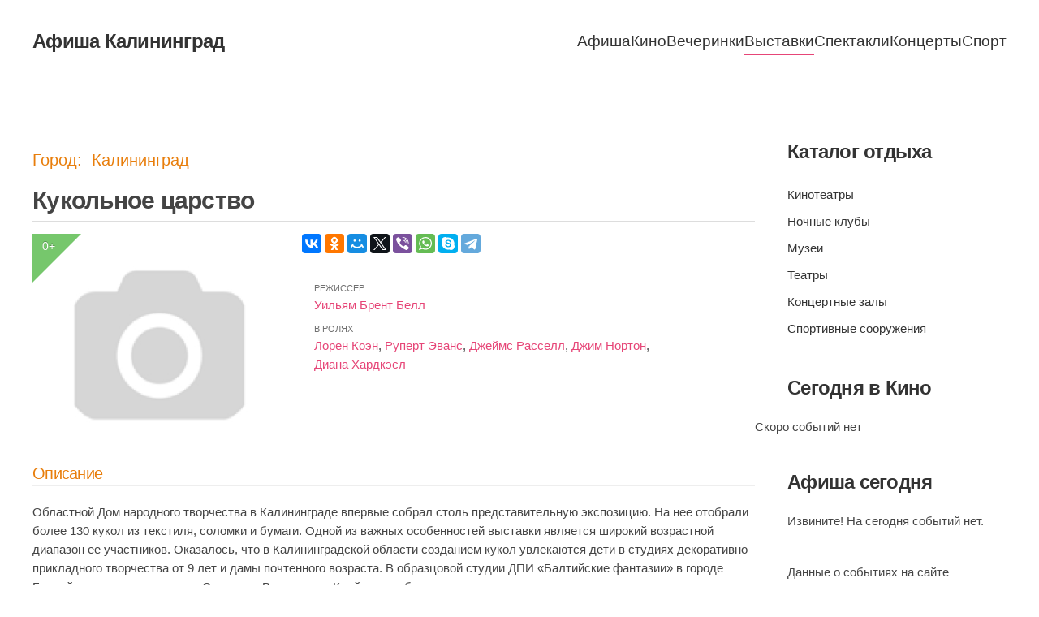

--- FILE ---
content_type: text/html; charset=utf-8
request_url: https://afisha-kaliningrad.ru/exhibitions/event/6441
body_size: 8362
content:
<!DOCTYPE html>
<html lang="ru-ru" dir="ltr">
    <head>
        <meta name="viewport" content="width=device-width, initial-scale=1">
        <link rel="icon" href="/images/favicon.png" sizes="any">
                <link rel="apple-touch-icon" href="/images/favicon.png">
        <meta charset="utf-8" />
	<base href="https://afisha-kaliningrad.ru/exhibitions/event/6441" />
	<meta name="description" content="Кукольное царство - Областной Дом народного творчества в Калининграде впервые собрал столь представительную экспозицию. На нее отобрали более 130 кукол из т..." />
	<meta name="generator" content="Joomla! - Open Source Content Management" />
	<title>Кукольное царство - Выставки - Афиша Калининграда - кинотеатры, театры, клубы, музеи</title>
	<link href="https://afisha-kaliningrad.ru/exhibitions/event/6441" rel="canonical" />
	<link href="https://afisha-kaliningrad.ru/components/com_afisha/css/afisha.css" rel="stylesheet" />
	<link href="https://afisha-kaliningrad.ru/components/com_afisha/jq/fancybox3/jquery.fancybox.min.css" rel="stylesheet" />
	<link href="https://afisha-kaliningrad.ru/components/com_afisha/jq/flatpickr/flatpickr.min.css" rel="stylesheet" />
	<link href="https://afisha-kaliningrad.ru/components/com_afisha/jq/flatpickr/themes/airbnb.css" rel="stylesheet" />
	<link href="/templates/yootheme/css/theme.14.css?1736414510" rel="stylesheet" />
	<link href="/templates/yootheme/css/custom.css?4.4.12" rel="stylesheet" />
	<script src="/media/jui/js/jquery.min.js?f7eba845a2f8cd0464d2f833cd931aa2"></script>
	<script src="/media/jui/js/jquery-noconflict.js?f7eba845a2f8cd0464d2f833cd931aa2"></script>
	<script src="/media/jui/js/jquery-migrate.min.js?f7eba845a2f8cd0464d2f833cd931aa2"></script>
	<script src="/media/jui/js/bootstrap.min.js?f7eba845a2f8cd0464d2f833cd931aa2"></script>
	<script src="https://afisha-kaliningrad.ru/components/com_afisha/jq/flatpickr/flatpickr.min.js"></script>
	<script src="https://afisha-kaliningrad.ru/components/com_afisha/jq/flatpickr/l10n/ru.js"></script>
	<script src="/templates/yootheme/vendor/assets/uikit/dist/js/uikit.min.js?4.4.12"></script>
	<script src="/templates/yootheme/vendor/assets/uikit/dist/js/uikit-icons-design-bites.min.js?4.4.12"></script>
	<script src="/templates/yootheme/js/theme.js?4.4.12"></script>
	<script>

	        var flatpickrCalendar;
	        jQuery(document).ready(function () {
                flatpickrCalendar = flatpickr("#flatpickrDiv", {
                    locale: "ru",
					 disableMobile: "true",
                    dateFormat: "Y-m-d",
                    defaultDate: "",
                    clickOpens: false,
                    ignoredFocusElements:[document.body],
                    onChange: function(selectedDates, dateStr, instance) {
                        lnk = lnk.replace('dddate',dateStr);
                        document.location.href = lnk;
                    }
                });
            });
	        document.addEventListener('DOMContentLoaded', function() {
            Array.prototype.slice.call(document.querySelectorAll('a span[id^="cloak"]')).forEach(function(span) {
                span.innerText = span.textContent;
            });
        });
	</script>
	<script type="text/javascript" src="https://afisha-kaliningrad.ru/components/com_afisha/jq/fancybox3/jquery.fancybox.min.js"></script>
	<script src="https://afisha-kaliningrad.ru/components/com_afisha/jq/afisha.js"></script>
	<meta property="og:title" content="Кукольное царство"/>
	<meta property="og:url" content="https://afisha-kaliningrad.ru/exhibitions/event/6441" />
	<meta property="og:description" content="Областной Дом народного творчества в Калининграде впервые собрал столь представительную экспозицию. На нее отобрали более 130 кукол из текстиля, соломки и бумаги. Одной из важных особенностей выставки является широкий возрастной диапазон ее участников. Оказалось, что в Калининградской области созданием кукол увлекаются дети в студиях декоративно-прикладного творчества от 9 лет и дамы почтенного возраста. В образцовой студии ДПИ «Балтийские фантазии» в городе Балтийске у ее руководителя Светланы Викторовны Клейн нет отбоя от школьников, желающих научиться мастерить куклы своими руками. Самой старшей участнице выставки 91 год. Это Анна Андреевна Сладкова, родившаяся в селе Петровское Алтайского края. На выставке демонстрируются куклы, созданные мастером по образцу и подобию тех, что в детстве делала ее бабушка.Автор выставки, специалист отдела народного художественного творчества ОДНТ Лариса Яковлева, так задумала экспозицию, что в ней легко прослеживается эволюция кукольного творчества. В древней Руси первую игрушку изготавливали из соломы, льняных лоскутков, всевозможного подручного текстиля, бумаги. «Кукольное царство» представляет множество различных оберегов, о которых на открытии выставки рассказали калининградские мастера. Они просветили публику о том, кто такие «Подорожницы» и «Ведучки», когда делали «Пеленашку» и зачем. Показали кукол «На здоровье», «Оберег беременности и материнства», «Санницу» и еще много других. Гости выставки знакомятся с работами Аллы Жуковой, кукольные шедевры которой можно увидеть не только в Калининграде, но и в Москве, где они представлены на большой экспозиции лучших российских мастеров в залах Государственного музея А.С. Пушкина на Пречистенке.Посетители «Кукольного царства» в Калининградском ОДНТ узнают об авторских куклах в стиле «тряпиенс» Русланы Акимовой, о вязаных игрушечных героинях Ангелины Лозиной и текстильных с утяжкой (именуемые в народе – «капроновые») Натальи Жилиной. Куклы далеко не просты в исполнении и потрясают выразительностью созданных образов. Многие гости с интересом рассматривают детали, фрагменты, изготовленные из старинных кружев и тканей, кукольную обувь, мебель, легко узнают в куклах сказочных героев и даже исторические персонажи. Занимает свое «видное» место на одном из стендов кукла – Наполеон, создатель которой Н. Жилина получила приглашение продемонстрировать свое изделие во французской стороне.«Кукольное царство» в Областном Доме народного творчества демонстрирует интерес мастеров Калининградской области и жителей к этому виду народного творчества. Экскурсии по выставке проводятся ежедневно и никого не оставляют равнодушным. "/>
	<meta property="og:image" content="https://afisha-kaliningrad.ru//media/jlafisha/events/20160226_Kykolnoe_carstvo_0.jpg"/>
	<script type='text/javascript'>jqjlat = jQuery.noConflict();</script>
	<script>window.yootheme ||= {}; var $theme = yootheme.theme = {"i18n":{"close":{"label":"Close"},"totop":{"label":"Back to top"},"marker":{"label":"Open"},"navbarToggleIcon":{"label":"Open menu"},"paginationPrevious":{"label":"Previous page"},"paginationNext":{"label":"Next page"},"searchIcon":{"toggle":"Open Search","submit":"Submit Search"},"slider":{"next":"Next slide","previous":"Previous slide","slideX":"Slide %s","slideLabel":"%s of %s"},"slideshow":{"next":"Next slide","previous":"Previous slide","slideX":"Slide %s","slideLabel":"%s of %s"},"lightboxPanel":{"next":"Next slide","previous":"Previous slide","slideLabel":"%s of %s","close":"Close"}}};</script>

    </head>
    <body class="">

        <div class="uk-hidden-visually uk-notification uk-notification-top-left uk-width-auto">
            <div class="uk-notification-message">
                <a href="#tm-main">Перейти к содержимому</a>
            </div>
        </div>

        
        
        <div class="tm-page">

                        


<header class="tm-header-mobile uk-hidden@m">


    
        <div class="uk-navbar-container">

            <div class="uk-container uk-container-expand">
                <nav class="uk-navbar" uk-navbar="{&quot;align&quot;:&quot;left&quot;,&quot;container&quot;:&quot;.tm-header-mobile&quot;,&quot;boundary&quot;:&quot;.tm-header-mobile .uk-navbar-container&quot;}">

                                        <div class="uk-navbar-left">

                        
                                                    <a uk-toggle href="#tm-dialog-mobile" class="uk-navbar-toggle">

        
        <div uk-navbar-toggle-icon></div>

        
    </a>
                        
                    </div>
                    
                                        <div class="uk-navbar-center">

                                                    <a href="https://afisha-kaliningrad.ru/" aria-label="Вернуться в начало" class="uk-logo uk-navbar-item">
    Афиша Калининград</a>
                        
                        
                    </div>
                    
                    
                </nav>
            </div>

        </div>

    



        <div id="tm-dialog-mobile" uk-offcanvas="container: true; overlay: true" mode="slide">
        <div class="uk-offcanvas-bar uk-flex uk-flex-column">

                        <button class="uk-offcanvas-close uk-close-large" type="button" uk-close uk-toggle="cls: uk-close-large; mode: media; media: @s"></button>
            
                        <div class="uk-margin-auto-bottom">
                
<div class="uk-panel" id="module-menu-dialog-mobile">

    
    
<ul class="uk-nav uk-nav-default">
    
	<li class="item-101"><a href="/">Афиша</a></li>
	<li class="item-115"><a href="/kino">Кино</a></li>
	<li class="item-116"><a href="/events">Вечеринки</a></li>
	<li class="item-117 uk-active"><a href="/exhibitions">Выставки</a></li>
	<li class="item-118"><a href="/performances">Спектакли</a></li>
	<li class="item-119"><a href="/concerts">Концерты</a></li>
	<li class="item-120"><a href="/sport">Спорт</a></li></ul>

</div>

            </div>
            
            
        </div>
    </div>
    
    
    

</header>




<header class="tm-header uk-visible@m">



        <div uk-sticky media="@m" cls-active="uk-navbar-sticky" sel-target=".uk-navbar-container">
    
        <div class="uk-navbar-container uk-navbar-primary">

            <div class="uk-container">
                <nav class="uk-navbar" uk-navbar="{&quot;align&quot;:&quot;left&quot;,&quot;container&quot;:&quot;.tm-header &gt; [uk-sticky]&quot;,&quot;boundary&quot;:&quot;.tm-header .uk-navbar-container&quot;}">

                                        <div class="uk-navbar-left">

                                                    <a href="https://afisha-kaliningrad.ru/" aria-label="Вернуться в начало" class="uk-logo uk-navbar-item">
    Афиша Калининград</a>
                        
                        
                        
                    </div>
                    
                    
                                        <div class="uk-navbar-right">

                                                    
<ul class="uk-navbar-nav">
    
	<li class="item-101"><a href="/">Афиша</a></li>
	<li class="item-115"><a href="/kino">Кино</a></li>
	<li class="item-116"><a href="/events">Вечеринки</a></li>
	<li class="item-117 uk-active"><a href="/exhibitions">Выставки</a></li>
	<li class="item-118"><a href="/performances">Спектакли</a></li>
	<li class="item-119"><a href="/concerts">Концерты</a></li>
	<li class="item-120"><a href="/sport">Спорт</a></li></ul>

                        
                                                    
                        
                    </div>
                    
                </nav>
            </div>

        </div>

        </div>
    







</header>

            
            

            <main id="tm-main"  class="tm-main uk-section uk-section-default" uk-height-viewport="expand: true">

                                <div class="uk-container">

                    
                    <div class="uk-grid" uk-grid>
                        <div class="uk-width-expand@m">

                    
                            
                
                <div id="system-message-container" data-messages="[]">
</div>

                

    <script
        type="text/javascript">var lnk = '/exhibitions/dddate';</script>
    <script type="text/javascript">var textwait = 'Пожалуйста подождите...';</script>



    <div class="jl_afisha_main_top">
        <div class="day_name">
            Город: &nbsp;Калининград        </div>
        <div class="clearfix"></div>
    </div>

    <script type="text/javascript">
        $afisha(window).load(function () {
            
            $afisha("#thumb_carousel").owlCarousel({
                items: 4,
                pagination: false,
                navigation: true,
                navigationText: ["Назад", "Вперед"]
            });
        });
            </script>

    <div id="jl_main_category">
        <div itemscope itemtype="http://data-vocabulary.org/Review-aggregate"
             id="/exhibitions/event/6441">
            <div class="event_name_vote">
                <h1 class="event_name"><span itemprop="itemreviewed">Кукольное царство</span></h1>
                <div class="event_vote"></div>
                <div class="clearfix"></div>
            </div>

            <div id="evntdesc">


                <div class="afisha_item_left">
                    <div class="item_image">
				<span>
					<img itemprop="photo"
                         src="https://afisha-kaliningrad.ru/cache/com_afisha/1ff3983aaf0d8098c4eb328a738aeb09_M.jpg"
                         alt=""/>
				</span>
                                                    <span class="age_one">
                        <span>0+</span>
                    </span>
                                            </div>

                    <div class="item_rate">
                                            </div>

                    
                    <div class="remind">
                                                                    </div>

                </div>

                
                <div class="afisha_item_right">
                    <div>
                                                    <div class="ya_social">
                                <!--noindex-->
                                <div class="ya-share2" data-services="vkontakte,facebook,odnoklassniki,moimir,gplus,twitter,viber,whatsapp,skype,telegram" data-counter=""></div>
                                <!--/noindex-->
                                <script src="//yastatic.net/share2/share.js" async="async"></script>
                            </div>
                                                                        <div class="clearfix"></div>
                    </div>


                    
                    <div class="item_list">
                                            </div>

                    <div class="item_list">
                                                    <div class="list_items_row">
                                <div class="title_row">Режиссер</div>
                                <div class="list_row"><a href="/exhibitions/people/976">Уильям Брент Белл</a></div>
                            </div>
                                                    <div class="list_items_row">
                                <div class="title_row">В ролях</div>
                                <div class="list_row"><a href="/exhibitions/people/4686">Лорен Коэн</a>, <a href="/exhibitions/people/4687">Руперт Эванс</a>, <a href="/exhibitions/people/4688">Джеймс Расселл</a>, <a href="/exhibitions/people/4689">Джим Нортон</a>, <a href="/exhibitions/people/4690">Диана Хардкэсл</a></div>
                            </div>
                                            </div>
                </div>
                <div class="clearfix"></div>

                                    <div id="item_description" class="item_section">
                        <h3 class="item_subtitles">Описание</h3>
                        <p>Областной Дом народного творчества в Калининграде впервые собрал столь представительную экспозицию. На нее отобрали более 130 кукол из текстиля, соломки и бумаги. Одной из важных особенностей выставки является широкий возрастной диапазон ее участников. Оказалось, что в Калининградской области созданием кукол увлекаются дети в студиях декоративно-прикладного творчества от 9 лет и дамы почтенного возраста. В образцовой студии ДПИ «Балтийские фантазии» в городе Балтийске у ее руководителя Светланы Викторовны Клейн нет отбоя от школьников, желающих научиться мастерить куклы своими руками. Самой старшей участнице выставки 91 год. Это Анна Андреевна Сладкова, родившаяся в селе Петровское Алтайского края. На выставке демонстрируются куклы, созданные мастером по образцу и подобию тех, что в детстве делала ее бабушка.</p><p>Автор выставки, специалист отдела народного художественного творчества ОДНТ Лариса Яковлева, так задумала экспозицию, что в ней легко прослеживается эволюция кукольного творчества. В древней Руси первую игрушку изготавливали из соломы, льняных лоскутков, всевозможного подручного текстиля, бумаги. «Кукольное царство» представляет множество различных оберегов, о которых на открытии выставки рассказали калининградские мастера. Они просветили публику о том, кто такие «Подорожницы» и «Ведучки», когда делали «Пеленашку» и зачем. Показали кукол «На здоровье», «Оберег беременности и материнства», «Санницу» и еще много других. Гости выставки знакомятся с работами Аллы Жуковой, кукольные шедевры которой можно увидеть не только в Калининграде, но и в Москве, где они представлены на большой экспозиции лучших российских мастеров в залах Государственного музея А.С. Пушкина на Пречистенке.</p><p>Посетители «Кукольного царства» в Калининградском ОДНТ узнают об авторских куклах в стиле «тряпиенс» Русланы Акимовой, о вязаных игрушечных героинях Ангелины Лозиной и текстильных с утяжкой (именуемые в народе – «капроновые») Натальи Жилиной. Куклы далеко не просты в исполнении и потрясают выразительностью созданных образов. Многие гости с интересом рассматривают детали, фрагменты, изготовленные из старинных кружев и тканей, кукольную обувь, мебель, легко узнают в куклах сказочных героев и даже исторические персонажи. Занимает свое «видное» место на одном из стендов кукла – Наполеон, создатель которой Н. Жилина получила приглашение продемонстрировать свое изделие во французской стороне.<br/></p><p>«Кукольное царство» в Областном Доме народного творчества демонстрирует интерес мастеров Калининградской области и жителей к этому виду народного творчества. Экскурсии по выставке проводятся ежедневно и никого не оставляют равнодушным. </p>                    </div>
                
                                                                    <div id="gallery" class="item_section">
                        <h3 class="item_subtitles">Картинки</h3>
                        <div class="thumb_small owl-carousel owl-theme" id="thumb_carousel">
                                                            <div class="item">
                                    <a class="place-image events_thumb_small"
                                       href="https://afisha-kaliningrad.ru/media/jlafisha/events/20160226_Kykolnoe_carstvo_1.jpg"
                                       data-fancybox="images" title="Кукольное царство" data-caption="Кукольное царство">
                                        <img
                                            src="https://afisha-kaliningrad.ru/cache/com_afisha/1ff3983aaf0d8098c4eb328a738aeb09_M.jpg"
                                            alt="">
                                    </a>
                                </div>
                                                            <div class="item">
                                    <a class="place-image events_thumb_small"
                                       href="https://afisha-kaliningrad.ru/media/jlafisha/events/20160226_Kykolnoe_carstvo_2.jpg"
                                       data-fancybox="images" title="Кукольное царство" data-caption="Кукольное царство">
                                        <img
                                            src="https://afisha-kaliningrad.ru/cache/com_afisha/1ff3983aaf0d8098c4eb328a738aeb09_M.jpg"
                                            alt="">
                                    </a>
                                </div>
                                                            <div class="item">
                                    <a class="place-image events_thumb_small"
                                       href="https://afisha-kaliningrad.ru/media/jlafisha/events/20160226_Kykolnoe_carstvo_3.jpg"
                                       data-fancybox="images" title="Кукольное царство" data-caption="Кукольное царство">
                                        <img
                                            src="https://afisha-kaliningrad.ru/cache/com_afisha/1ff3983aaf0d8098c4eb328a738aeb09_M.jpg"
                                            alt="">
                                    </a>
                                </div>
                                                        <div class="clearfix"></div>
                        </div>
                    </div>
                
                <div id="seances" class="item_section">
                    <h3 class="item_subtitles">Расписание событий</h3>
					<div class="uk-flex uk-flex-middle uk-margin-small-bottom">
<div class="uk-position-relative uk-padding uk-padding-remove-vertical" uk-slider="finite: true">

      
     <ul class="uk-slider-items uk-child-width-1-2 uk-child-width-1-3@s uk-child-width-1-5@m uk-grid ">
			<li class="li-timeline"> 
		<div class="uk-panel item date-slider ">
			<a class="link-calendar" href="/exhibitions/event/6441/2026-01-16">
				<div class="uk-text-small">Пт</div>
				<div>Сегодня</div>
			</a>
		</div>
		</li>
			<li class="li-timeline"> 
		<div class="uk-panel item date-slider ">
			<a class="link-calendar" href="/exhibitions/event/6441/2026-01-17">
				<div class="uk-text-small">Сб</div>
				<div>Завтра</div>
			</a>
		</div>
		</li>
			<li class="li-timeline"> 
		<div class="uk-panel item date-slider ">
			<a class="link-calendar" href="/exhibitions/event/6441/2026-01-18">
				<div class="uk-text-small">Вс</div>
				<div>18 Янв</div>
			</a>
		</div>
		</li>
			<li class="li-timeline"> 
		<div class="uk-panel item date-slider ">
			<a class="link-calendar" href="/exhibitions/event/6441/2026-01-19">
				<div class="uk-text-small">Пн</div>
				<div>19 Янв</div>
			</a>
		</div>
		</li>
			<li class="li-timeline"> 
		<div class="uk-panel item date-slider ">
			<a class="link-calendar" href="/exhibitions/event/6441/2026-01-20">
				<div class="uk-text-small">Вт</div>
				<div>20 Янв</div>
			</a>
		</div>
		</li>
			<li class="li-timeline"> 
		<div class="uk-panel item date-slider ">
			<a class="link-calendar" href="/exhibitions/event/6441/2026-01-21">
				<div class="uk-text-small">Ср</div>
				<div>21 Янв</div>
			</a>
		</div>
		</li>
			<li class="li-timeline"> 
		<div class="uk-panel item date-slider ">
			<a class="link-calendar" href="/exhibitions/event/6441/2026-01-22">
				<div class="uk-text-small">Чт</div>
				<div>22 Янв</div>
			</a>
		</div>
		</li>
			<li class="li-timeline"> 
		<div class="uk-panel item date-slider ">
			<a class="link-calendar" href="/exhibitions/event/6441/2026-01-23">
				<div class="uk-text-small">Пт</div>
				<div>23 Янв</div>
			</a>
		</div>
		</li>
			<li class="li-timeline"> 
		<div class="uk-panel item date-slider ">
			<a class="link-calendar" href="/exhibitions/event/6441/2026-01-24">
				<div class="uk-text-small">Сб</div>
				<div>24 Янв</div>
			</a>
		</div>
		</li>
			<li class="li-timeline"> 
		<div class="uk-panel item date-slider ">
			<a class="link-calendar" href="/exhibitions/event/6441/2026-01-25">
				<div class="uk-text-small">Вс</div>
				<div>25 Янв</div>
			</a>
		</div>
		</li>
			<li class="li-timeline"> 
		<div class="uk-panel item date-slider ">
			<a class="link-calendar" href="/exhibitions/event/6441/2026-01-26">
				<div class="uk-text-small">Пн</div>
				<div>26 Янв</div>
			</a>
		</div>
		</li>
			<li class="li-timeline"> 
		<div class="uk-panel item date-slider ">
			<a class="link-calendar" href="/exhibitions/event/6441/2026-01-27">
				<div class="uk-text-small">Вт</div>
				<div>27 Янв</div>
			</a>
		</div>
		</li>
			<li class="li-timeline"> 
		<div class="uk-panel item date-slider ">
			<a class="link-calendar" href="/exhibitions/event/6441/2026-01-28">
				<div class="uk-text-small">Ср</div>
				<div>28 Янв</div>
			</a>
		</div>
		</li>
			<li class="li-timeline"> 
		<div class="uk-panel item date-slider ">
			<a class="link-calendar" href="/exhibitions/event/6441/2026-01-29">
				<div class="uk-text-small">Чт</div>
				<div>29 Янв</div>
			</a>
		</div>
		</li>
			<li class="li-timeline"> 
		<div class="uk-panel item date-slider ">
			<a class="link-calendar" href="/exhibitions/event/6441/2026-01-30">
				<div class="uk-text-small">Пт</div>
				<div>30 Янв</div>
			</a>
		</div>
		</li>
		 </ul>
    

    <a class="uk-position-center-left  uk-hidden-hover" href="#" uk-slidenav-previous uk-slider-item="previous"></a>
    <a class="uk-position-center-right  uk-hidden-hover" href="#" uk-slidenav-next uk-slider-item="next"></a>




 

</div>

    <div class="bfh-datepicker jl_afisha_datepicker" data-format="y-m-d">
        <div id="flatpickrDiv" onclick="flatpickrCalendar.toggle();">
            
         
			<span uk-icon="icon: calendar; ratio: 3"></span>
            <input type="text" style="display:none;" id="dtpcker">
        </div>
        <div class="bfh-datepicker-calendar">
            <div class="jlcalendar"></div>
        </div>
    </div>
  </div> 
<div id="calendWait" style="display: none;">
	<img src="/components/com_afisha/images/ajax-loader.gif" alt="wait">
</div>                    
                                    </div>

                
                

                
                
                
                <div class="clearfix"></div>
            </div>
        </div>
    </div>
    <rb:rich key="4a412115-779b-47d2-9e34-1adf91548c5c" xmlns:rb="http://kassa.rambler.ru"></rb:rich>
    <script type="text/javascript" src="https://kassa.rambler.ru/s/widget/js/TicketManager.js"></script>


                
                                                </div>

                        
<aside id="tm-sidebar" class="tm-sidebar uk-width-1-4@m">
    
<div class="uk-grid uk-child-width-1-1" uk-grid>    <div>
<div class="uk-panel" id="module-116">

    
    <div class="content"><script type="text/javascript">
<!--
var _acic={dataProvider:10,allowCookieMatch:false};(function(){var e=document.createElement("script");e.type="text/javascript";e.async=true;e.src="https://www.acint.net/aci.js";var t=document.getElementsByTagName("script")[0];t.parentNode.insertBefore(e,t)})()
//-->
</script><!--3630579879342--><div id='Oziz_3630579879342'></div></div>
</div>
</div>    <div>
<div class="uk-panel style-header color-color" id="module-88">

    
        <h3>

                Каталог отдыха        
        </h3>

    
    
<ul class="menu uk-nav uk-nav-default">
    
	<li class="item-121"><a href="/cinema">Кинотеатры</a></li>
	<li class="item-122"><a href="/clubs">Ночные клубы</a></li>
	<li class="item-123"><a href="/museums">Музеи</a></li>
	<li class="item-124"><a href="/theaters">Театры</a></li>
	<li class="item-125"><a href="/concert-halls">Концертные залы</a></li>
	<li class="item-126"><a href="/sports-facilities">Спортивные сооружения</a></li></ul>

</div>
</div>    <div>
<div class="uk-panel" id="module-101">

    
        <h3>

                Сегодня в Кино        
        </h3>

    
    <div uk-grid>	
	Скоро событий нет</div>	
</div>
</div>    <div>
<div class="uk-panel" id="module-119">

    
        <h3>

                Афиша сегодня        
        </h3>

    
    <style type="text/css">
	.clearfix{*zoom:1;}
	.clearfix:before,.clearfix:after{display:table;line-height:0;content:"";}
	.clearfix:after{clear:both;}
	.inpast{background: none repeat scroll 0 0 #BABABA !important; color: #FFFFFF !important; text-decoration: none !important;}
	.afisha_universal_1{}
	.afisha_universal_1 ul{margin:0;padding:0;list-style:none;}
	.afisha_universal_1 li{margin:0 0 10px;padding:0 0 5px;border-bottom:1px #eee solid;}
	.afisha_universal_1 li:last-child{margin:0;padding:0;border-bottom:0 none;}
	.afisha_universal_1_thumb,.afisha_universal_1_desc{width:30%;margin-right:5%;float:left;overflow:hidden;}
	.afisha_universal_1_thumb img{max-width:100%;}
	.afisha_universal_1_desc{width:65%;margin-right:0;}
	.afisha_universal_1_desc .times{margin-top:10px;font-size:10px;}
	.afisha_universal_1_desc .times span{margin-right:5px;}
</style>

<div class="afisha_universal_1">
	<ul>
		
		<li class="afisha_empty">Извините! На сегодня событий нет.</li>
		
	</ul>
</div>
</div>
</div>    <div>
<div class="uk-panel" id="module-97">

    
    
<div class="uk-margin-remove-last-child custom" ><p>Данные о событиях на сайте предоставлены из открытых источников, сервис по продаже билетов работает через возможности предоставленные компанией Рамблер, подробнее о заказе и возврате билетов вы можете прочитать на странице <a href="/bilet">как купить билет</a>.</p>
<p>Если вы нашли ошибку или хотите разместить анонс события на нашем сайте, то вы можете связаться с нами, через контакты указанные в разделе <a href="/contact">контакты</a>.</p>
<p>&nbsp;</p></div>

</div>
</div></div>
</aside>

                    </div>
                     
                </div>
                
            </main>

            

                        <footer>
                <!-- Builder #footer -->
<div class="uk-section-default uk-section">
    
        
        
        
            
                                <div class="uk-container">                
                    <div class="uk-grid tm-grid-expand uk-grid-margin" uk-grid>
<div class="uk-width-1-2@m">
    
        
            
            
            
                
                    <div><div>&copy;  <a href="/">Афиша Калининград</a>, 2013<script>new Date().getFullYear()>2013&&document.write("-"+new Date().getFullYear());</script></div>
<div>Разработано <a rel="nofollow"  href="http://web-easy.org/">Web-Easy</a></div></div>
                
            
        
    
</div>
<div class="uk-width-1-2@m">
    
        
            
            
            
                
                    
<div class="uk-panel uk-margin-remove-top">
    
    
<ul class="uk-subnav" uk-dropnav="{&quot;boundary&quot;:&quot;false&quot;,&quot;container&quot;:&quot;body&quot;}">
    
	<li class="item-137"><a href="/sitemap">Карта сайта</a></li>
	<li class="item-138"><a href="/contact">Контакты</a></li>
	<li class="item-139"><a href="/about-us">О нас</a></li>
	<li class="item-693"><a href="/bilet">Как купить билет?</a></li></ul>

</div><div><!-- Yandex.Metrika counter -->
<script type="text/javascript" >
    (function (d, w, c) {
        (w[c] = w[c] || []).push(function() {
            try {
                w.yaCounter21776173 = new Ya.Metrika({
                    id:21776173,
                    clickmap:true,
                    trackLinks:true,
                    accurateTrackBounce:true,
                    webvisor:true
                });
            } catch(e) { }
        });

        var n = d.getElementsByTagName("script")[0],
            s = d.createElement("script"),
            f = function () { n.parentNode.insertBefore(s, n); };
        s.type = "text/javascript";
        s.async = true;
        s.src = "https://mc.yandex.ru/metrika/watch.js";

        if (w.opera == "[object Opera]") {
            d.addEventListener("DOMContentLoaded", f, false);
        } else { f(); }
    })(document, window, "yandex_metrika_callbacks");
</script>
<noscript><div><img src="https://mc.yandex.ru/watch/21776173" style="position:absolute; left:-9999px;" alt="" /></div></noscript>
<!-- /Yandex.Metrika counter --></div>
                
            
        
    
</div></div>
                                </div>                
            
        
    
</div>            </footer>
            
        </div>

        
        

    </body>
</html>
